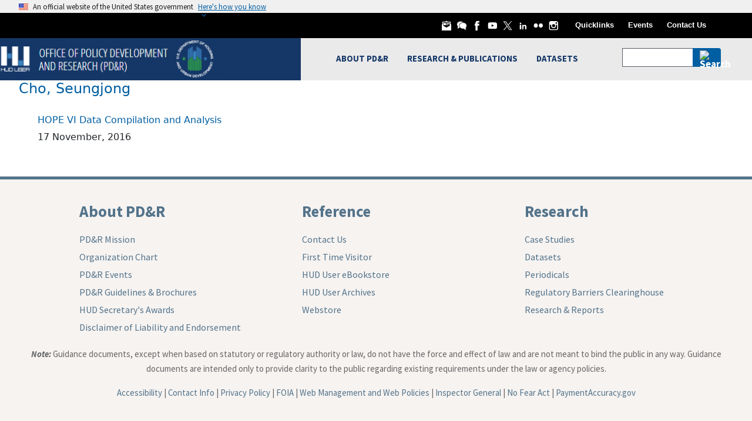

--- FILE ---
content_type: text/html; charset=UTF-8
request_url: https://www.huduser.gov/PORTAL/taxonomy/term/3409
body_size: 110657
content:
<!DOCTYPE html>
<html lang="en" dir="ltr">
<head>
  <meta charset="utf-8" />
<script async src="https://www.googletagmanager.com/gtag/js?id=G-YD74G0644V"></script>
<script>window.dataLayer = window.dataLayer || [];function gtag(){dataLayer.push(arguments)};gtag("js", new Date());gtag("set", "developer_id.dMDhkMT", true);gtag("config", "G-YD74G0644V", {"groups":"default","page_placeholder":"PLACEHOLDER_page_location"});</script>
<meta name="Generator" content="Drupal 11 (https://www.drupal.org)" />
<meta name="MobileOptimized" content="width" />
<meta name="HandheldFriendly" content="true" />
<meta name="viewport" content="width=device-width, initial-scale=1.0" />
<link rel="alternate" type="application/rss+xml" title="Cho, Seungjong" href="https://www.huduser.gov/PORTAL/taxonomy/term/3409/feed" />

  <title>Cho, Seungjong | HUD USER</title>
  <link rel="stylesheet" media="all" href="/PORTAL/core/modules/system/css/components/align.module.css?t7rb1u" />
<link rel="stylesheet" media="all" href="/PORTAL/core/modules/system/css/components/container-inline.module.css?t7rb1u" />
<link rel="stylesheet" media="all" href="/PORTAL/core/modules/system/css/components/clearfix.module.css?t7rb1u" />
<link rel="stylesheet" media="all" href="/PORTAL/core/modules/system/css/components/hidden.module.css?t7rb1u" />
<link rel="stylesheet" media="all" href="/PORTAL/core/modules/system/css/components/item-list.module.css?t7rb1u" />
<link rel="stylesheet" media="all" href="/PORTAL/core/modules/system/css/components/js.module.css?t7rb1u" />
<link rel="stylesheet" media="all" href="/PORTAL/core/modules/system/css/components/position-container.module.css?t7rb1u" />
<link rel="stylesheet" media="all" href="/PORTAL/core/modules/system/css/components/reset-appearance.module.css?t7rb1u" />
<link rel="stylesheet" media="all" href="/PORTAL/core/modules/views/css/views.module.css?t7rb1u" />
<link rel="stylesheet" media="all" href="/PORTAL/themes/contrib/uswds_base_subtheme_bootstrap/assets/uswds/css/uswds.min.css?t7rb1u" />
<link rel="stylesheet" media="all" href="/PORTAL/themes/contrib/uswds_base_subtheme_bootstrap/assets/bootstrap/css/bootstrap.min.css?t7rb1u" />
<link rel="stylesheet" media="all" href="/PORTAL/themes/contrib/uswds_base_subtheme_bootstrap/assets/huduser/css/datasets.css?t7rb1u" />
<link rel="stylesheet" media="all" href="/PORTAL/themes/contrib/uswds_base_subtheme_bootstrap/assets/huduser/css/global.css?t7rb1u" />
<link rel="stylesheet" media="all" href="/PORTAL/themes/contrib/uswds_base_subtheme_bootstrap/assets/huduser/css/officeofinnovation.css?t7rb1u" />
<link rel="stylesheet" media="all" href="/PORTAL/themes/contrib/uswds_base_subtheme_bootstrap/assets/huduser/css/casestudy.css?t7rb1u" />
<link rel="stylesheet" media="all" href="/PORTAL/themes/contrib/uswds_base_subtheme_bootstrap/assets/huduser/css/ipi.css?t7rb1u" />
<link rel="stylesheet" media="all" href="/PORTAL/themes/contrib/uswds_base_subtheme_bootstrap/assets/huduser/css/awards.css?t7rb1u" />
<link rel="stylesheet" media="all" href="/PORTAL/themes/contrib/uswds_base_subtheme_bootstrap/assets/huduser/css/innovation.css?t7rb1u" />

    
    
  	<script type="text/javascript" async src="https://dap.digitalgov.gov/Universal-Federated-Analytics-Min.js?agency=HUD" id="_fed_an_ua_tag"></script>
    
</head>
<body>

<a href="#main-content" class="usa-sr-only focusable">
  Skip to main content
</a>
<script type="application/json" data-drupal-selector="drupal-settings-json">{"path":{"baseUrl":"\/PORTAL\/","pathPrefix":"","currentPath":"taxonomy\/term\/3409","currentPathIsAdmin":false,"isFront":false,"currentLanguage":"en","currentQuery":{"q":"taxonomy\/term\/3409"}},"pluralDelimiter":"\u0003","suppressDeprecationErrors":true,"google_analytics":{"account":"G-YD74G0644V","trackOutbound":true,"trackMailto":true,"trackTel":true,"trackDownload":true,"trackDownloadExtensions":"7z|aac|arc|arj|asf|asx|avi|bin|csv|doc(x|m)?|dot(x|m)?|exe|flv|gif|gz|gzip|hqx|jar|jpe?g|js|mp(2|3|4|e?g)|mov(ie)?|msi|msp|pdf|phps|png|ppt(x|m)?|pot(x|m)?|pps(x|m)?|ppam|sld(x|m)?|thmx|qtm?|ra(m|r)?|sea|sit|tar|tgz|torrent|txt|wav|wma|wmv|wpd|xls(x|m|b)?|xlt(x|m)|xlam|xml|z|zip"},"miniorange_2fa":{"kba_answer_length":3},"user":{"uid":0,"permissionsHash":"0c18014f32c8129683c9b0dc6c18d35f33d8034014e29767580cdfb3ca5352f9"}}</script>
<script src="/PORTAL/core/assets/vendor/jquery/jquery.min.js?v=4.0.0-rc.1"></script>
<script src="/PORTAL/core/misc/drupalSettingsLoader.js?v=11.2.8"></script>
<script src="/PORTAL/core/misc/drupal.js?v=11.2.8"></script>
<script src="/PORTAL/core/misc/drupal.init.js?v=11.2.8"></script>
<script src="/PORTAL/modules/contrib/google_analytics/js/google_analytics.js?v=11.2.8"></script>
<script src="/PORTAL/core/misc/debounce.js?v=11.2.8"></script>
<script src="/PORTAL/core/misc/announce.js?v=11.2.8"></script>
<script src="/PORTAL/core/misc/message.js?v=11.2.8"></script>
<script src="/PORTAL/modules/contrib/miniorange_2fa/includes/js/mo_kba_validation.js?v=11.2.8"></script>
<script src="/PORTAL/themes/contrib/uswds_base_subtheme_bootstrap/assets/jquery/jquery-3.6.1.min.js?v=11.2.8"></script>
<script src="/PORTAL/themes/contrib/uswds_base_subtheme_bootstrap/assets/uswds/js/uswds-init.min.js?v=11.2.8"></script>
<script src="/PORTAL/themes/contrib/uswds_base_subtheme_bootstrap/assets/uswds/js/uswds.min.js?v=11.2.8"></script>
<script src="/PORTAL/themes/contrib/uswds_base_subtheme_bootstrap/assets/bootstrap/js/bootstrap.min.js?v=11.2.8"></script>
<script src="/PORTAL/themes/contrib/uswds_base_subtheme_bootstrap/assets/bootstrap/js/bootstrap.bundle.min.js?v=11.2.8"></script>
<script src="/PORTAL/themes/contrib/uswds_base_subtheme_bootstrap/assets/jquery/jquery.stickytabs.js?v=11.2.8"></script>
<script src="/PORTAL/themes/contrib/uswds_base_subtheme_bootstrap/assets/jquery/disclaimer.js?v=11.2.8"></script>


  <div class="dialog-off-canvas-main-canvas" data-off-canvas-main-canvas>
      	<section class="usa-banner">
	  
<div class="usa-banner">
  <div class="usa-accordion">
    <header class="usa-banner__header">
      <div class="usa-banner__inner">
        <div class="grid-col-auto">
          <img class="usa-banner__header-flag" aria-hidden="true" src="/PORTAL/themes/contrib/uswds_base_subtheme_bootstrap/assets/uswds/img/us_flag_small.png" alt="">
        </div>
        <div class="grid-col-fill tablet:grid-col-auto" aria-hidden="true">
          <p class="usa-banner__header-text">An official website of the United States government</p>
          <p class="usa-banner__header-action" aria-hidden="true">Here's how you know</p>
        </div>
        <button type="button" class="usa-accordion__button usa-banner__button" aria-expanded="false" aria-controls="gov-banner">
          <span class="usa-banner__button-text">Here's how you know</span>
        </button>
      </div>
    </header>
    <div class="usa-banner__content usa-accordion__content" id="gov-banner" hidden="">
      <div class="grid-row grid-gap-lg">
        <div class="usa-banner__guidance tablet:grid-col-6">
          <img class="usa-banner__icon usa-media-block__img" src="/PORTAL/themes/contrib/uswds_base_subtheme_bootstrap/assets/uswds/img/icon-dot-gov.svg" alt="Dot gov">
          <div class="usa-media-block__body">
            <p>
              <strong>Official websites use .gov</strong>
              <br>
              A <strong>.gov</strong> website belongs to an official government organization in the United States.
            </p>
          </div>
        </div>
        <div class="usa-banner__guidance tablet:grid-col-6">
          <img class="usa-banner__icon usa-media-block__img" src="/PORTAL/themes/contrib/uswds_base_subtheme_bootstrap/assets/uswds/img/icon-https.svg" alt="Https">
          <div class="usa-media-block__body">
            <p>
              <strong>Secure .gov websites use HTTPS</strong>
              <br>
              A <strong>lock</strong> (   <span class="icon-lock">
    <svg xmlns="http://www.w3.org/2000/svg" width="52" height="64" viewBox="0 0 52 64" class="usa-banner__lock-image" role="img" aria-labelledby="banner-lock-description" focusable="false">
      <title id="banner-lock-title">Lock</title>
      <desc id="banner-lock-description">Locked padlock</desc>
      <path fill="#000000" fill-rule="evenodd" d="M26 0c10.493 0 19 8.507 19 19v9h3a4 4 0 0 1 4 4v28a4 4 0 0 1-4 4H4a4 4 0 0 1-4-4V32a4 4 0 0 1 4-4h3v-9C7 8.507 15.507 0 26 0zm0 8c-5.979 0-10.843 4.77-10.996 10.712L15 19v9h22v-9c0-6.075-4.925-11-11-11z"/>
    </svg>
  </span>
 ) or <strong>https://</strong> means you’ve safely connected to the .gov website. Share sensitive information only on official, secure websites.
            </p>
          </div>
        </div>
      </div>
    </div>
  </div>
</div>

	</section>
  
<div class="usa-overlay"></div>

  <header class="usa-header usa-header--basic usa-header--basic-megamenu" id="header" role="banner">

      <div class="usa-banner-inner">
        <div>
    <div id="block-darkheadersecondarymenu" class="block block-block-content block-block-content122de82b-9a54-464a-80eb-ee312cf28dbd">
  
    
      

            <div class="field field--name-body field--type-text-with-summary field--label-hidden field__item"><header role="banner" id="huduser-header" class="well visible-md-block visible-sm-block visible-lg-block">
    <link href="https://fonts.googleapis.com/css?family=Open+Sans|Open+Sans+Condensed:300,700" rel="stylesheet">
    <div class="container-fluid" id="dark-black-header">
        <!-- Including Custom Black Header File -->
        <div class="row">
            <div class="d-none d-sm-block col-sm-12 offset-md-2 offset-lg-4 col-lg-8 col-md-10 ">
                <div class="float-end">
                    <a class="img-padding" href="/portal/subscribe/subscribe.html"><img
                            src="/portal/sites/default/files/images/header-white-email-v2.png" alt="HUD User Email Icon"
                            title="HUD User Email Subscription" width="18"> </a>
                    <a class="img-padding" href="/forums"><img
                            src="/portal/sites/default/files/images/header-white-forums-v2.png"
                            alt="HUD User Forums Icon" title="HUD User Forums" width="18"> </a>
                    <a class="img-padding" href="https://www.facebook.com/HUD-User-183685747712/"><img
                            src="/portal/sites/default/files/images/header-white-facebook-v2.png"
                            alt="HUD User Facebook Icon" title="HUD User Facebook" width="18"> </a>
                    <a class="img-padding" href="https://www.youtube.com/user/HUDchannel"><img
                            src="/portal/sites/default/files/images/header-white-youtube-v2.png" alt="HUD Youtube Icon"
                            title="HUD Youtube" width="18"> </a>
                    <a class="img-padding" href="https://x.com/HUDUSERNEWS"><img
                            src="/portal/sites/default/files/images2/header-white-twitter-v2.png" alt="HUD User X Icon"
                            title="HUD User X" width="18"> </a>
                    <a class="img-padding" href="https://www.linkedin.com/company/huduser"><img
                            src="/portal/sites/default/files/images/footer-social-icons-linkedin-white-sqr.png"
                            alt="HUD User Linkedin Icon" title="HUD User LinkedIn" width="18"> </a>
                    <a class="img-padding" href="https://www.flickr.com/photos/hudopa/"><img
                            src="/portal/sites/default/files/images/header-white-flickr-v2.png" alt="HUD Flicker Icon"
                            title="HUD Flicker" width="18"> </a>
                    <a class="img-padding" href="https://instagram.com/hudgov"><img
                            src="/portal/sites/default/files/images/header-white-instagram-v2.png"
                            alt="HUD Instagram Icon" title="HUD Instagram" width="18"> </a>
                    <a class="link-padding d-none d-md-inline-block" href="/portal/quicklinks.html">Quicklinks</a>
                    <a class="link-padding d-none d-md-inline-block" href="/portal/about/events.html">Events</a>
                    <a class="link-padding d-none d-md-inline-block" href="/portal/pdrconta.html">Contact Us</a>
                    <div class="d-inline" style="margin-left:50px;">&nbsp;</div>

                </div>
            </div>
        </div>
        <!-- End of Custom Black Header File -->
    </div>

    


</header>
<style>
    #block-sharethis .st_sharethis_large {
        display: none;
    }

    #block-sharethis .st_sharethis_large:first-child {
        display: block;
    }

    #block-sharethis {
        top: -38px;
        right: 30px;
        float: right;
        position: relative;
    }

    @media (max-width: 580px) {
        #block-sharethis {
            display: none;
        }
    }
</style></div>
      
  </div>

  </div>

    </div>
  
    <div class="usa-nav-container">
    
    <div class="region region-header usa-navbar">
    <div class="usa-logo site-logo" id="logo">

  <em class="usa-logo__text">
      <a class="logo-img" href="/portal/" accesskey="1" title="Home" aria-label="Home">
      <img src="/portal/sites/default/files/HUDUser-HUGOV-Logo_1.png" alt="Home" />
    </a>
  
        <a href="/portal/" accesskey="2" title="Home" aria-label="Home">
        HUD USER
      </a>
  
    </em>

</div>
<button class="usa-menu-btn" type="button">Menu</button>

</div>


    <nav class="usa-nav" role="navigation">
      
        <button class="usa-nav__close">
          <img src="/PORTAL/themes/contrib/uswds_base_subtheme_bootstrap/assets/uswds/img/usa-icons/close.svg" alt="close"/>
        </button>

        
        
                        
        
        
  
  
          <ul class="usa-nav__primary usa-accordion hide_on_desktop">
    
                        
                    
      
              <li class="usa-nav__primary-item">
      
              <button type="button" class="usa-accordion__button usa-nav__link " aria-expanded="false" aria-controls="extended-mega-nav-section-m1">
          <span>ABOUT PD&amp;R</span>
        </button>
      
                
        
        
  
  
          <div id="extended-mega-nav-section-m1" class="usa-nav__submenu usa-megamenu" hidden="">

              <div class="grid-row grid-gap-4">
          <div class="desktop:grid-col-3">
            <div class="usa-nav__submenu-item">
              <h3><a href="/portal/about/pdrabout.html" class="link" data-drupal-link-system-path="node/10730">ABOUT PD&amp;R</a></h3>
            </div>
          </div>
        </div>
      
      <div class="grid-row grid-gap-4">
    
                        
                    
      
              <div class="desktop:grid-col-3">

              
      
                        <div class="usa-nav__submenu-item">
        
        
                        <a href="/portal/about/mission_and_background.html" class="link" data-drupal-link-system-path="node/10707">          <span>PD&amp;R Mission</span>
        </a>
                  </div>
              
              </div>
      
                        
                    
      
              <div class="desktop:grid-col-3">

              
      
                        <div class="usa-nav__submenu-item">
        
        
                        <a href="/portal/ota/funding-opportunities.html" class="link" data-drupal-link-system-path="node/11415">          <span>Funding Opportunities</span>
        </a>
                  </div>
              
              </div>
      
                        
                    
      
              <div class="desktop:grid-col-3">

              
      
                        <div class="usa-nav__submenu-item">
        
        
                        <a href="/portal/about/biennial.html" class="link" data-drupal-link-system-path="node/10709">          <span>Biennial Reports</span>
        </a>
                  </div>
              
              </div>
      
                        
                    
      
              <div class="desktop:grid-col-3">

              
      
                        <div class="usa-nav__submenu-item">
        
        
                        <a href="/portal/about/pdrdvsn_desc.html" class="link" data-drupal-link-system-path="node/10739">          <span>Office/Division Descriptions</span>
        </a>
                  </div>
              
              </div>
      
                        
                    
      
              <div class="desktop:grid-col-3">

              
      
                        <div class="usa-nav__submenu-item">
        
        
                        <a href="/portal/about/org_charts.html" class="link" data-drupal-link-system-path="node/10738">          <span>Organizational Chart</span>
        </a>
                  </div>
              
              </div>
      
                        
                    
      
              <div class="desktop:grid-col-3">

              
      
                        <div class="usa-nav__submenu-item">
        
        
                        <a href="/portal/about/field-economist-orgchart.html" class="link" data-drupal-link-system-path="node/10737">          <span>Field Economist Organizational Chart</span>
        </a>
                  </div>
              
              </div>
      
                        
                    
      
              <div class="desktop:grid-col-3">

              
      
                        <div class="usa-nav__submenu-item">
        
        
                        <a href="/portal/about/guidelines_and_brochures.html" class="link" data-drupal-link-system-path="node/10710">          <span>Brochures and Guides</span>
        </a>
                  </div>
              
              </div>
      
                        
                    
      
              <div class="desktop:grid-col-3">

              
      
                        <div class="usa-nav__submenu-item">
        
        
                        <a href="/portal/about/events.html" class="link" data-drupal-link-system-path="node/10715">          <span>Events</span>
        </a>
                  </div>
              
              </div>
      
                        
                    
      
              <div class="desktop:grid-col-3">

              
      
                        <div class="usa-nav__submenu-item">
        
        
                        <a href="https://www.usajobs.gov/Search/Results?a=HURR&amp;p=1" title="" class="link">          <span>PD&amp;R Jobs</span>
        </a>
                  </div>
              
              </div>
      
                        
                    
      
              <div class="desktop:grid-col-3">

              
      
                        <div class="usa-nav__submenu-item">
        
        
                        <a href="/portal/ihs.html" class="link" data-drupal-link-system-path="node/10858">          <span>Innovative Housing Showcase</span>
        </a>
                  </div>
              
              </div>
      
                        
                    
      
              <div class="desktop:grid-col-3">

              
      
                        <div class="usa-nav__submenu-item">
        
        
                        <a href="/portal/eviction-protection-grant.html" class="link" data-drupal-link-system-path="node/10065">          <span>Eviction Protection Grant Program</span>
        </a>
                  </div>
              
              </div>
      
                        
                    
      
              <div class="desktop:grid-col-3">

              
      
                        <div class="usa-nav__submenu-item">
        
        
                        <a href="/portal/challenge/home.html" class="link" data-drupal-link-system-path="node/8064">          <span>IAH Student Design and Planning Competition</span>
        </a>
                  </div>
              
              </div>
      
                        
                    
      
              <div class="desktop:grid-col-3">

              
      
                        <div class="usa-nav__submenu-item">
        
        
                        <a href="/portal/ipad/home.html" class="link" data-drupal-link-system-path="node/6494">          <span>International and Philanthropic Affairs Division</span>
        </a>
                  </div>
              
              </div>
      
                        
                    
      
              <div class="desktop:grid-col-3">

              
      
                        <div class="usa-nav__submenu-item">
        
        
                        <a href="/portal/ota/homepage.html" class="link" data-drupal-link-system-path="node/10625">          <span>Office of Technical Assistance</span>
        </a>
                  </div>
              
              </div>
      
                        
                    
      
              <div class="desktop:grid-col-3">

              
      
                        <div class="usa-nav__submenu-item">
        
        
                        <a href="/portal/ocdo/homepage.html" class="link" data-drupal-link-system-path="node/11115">          <span>Office of the Chief Data Officer</span>
        </a>
                  </div>
              
              </div>
      
                        
                    
      
              <div class="desktop:grid-col-3">

              
      
                        <div class="usa-nav__submenu-item">
        
        
                        <a href="/portal/about/secaward.html" class="link" data-drupal-link-system-path="node/10714">          <span>HUD Secretary&#039;s Awards</span>
        </a>
                  </div>
              
              </div>
      
                        
                    
      
              <div class="desktop:grid-col-3">

              
      
                        <div class="usa-nav__submenu-item">
        
        
                        <a href="/portal/history-of-hud.html" class="link" data-drupal-link-system-path="node/10712">          <span>HUD History</span>
        </a>
                  </div>
              
              </div>
      
                        
                    
      
              <div class="desktop:grid-col-3">

              
      
                        <div class="usa-nav__submenu-item">
        
        
                        <a href="/portal/about/evaluation-policy.html" class="link" data-drupal-link-system-path="node/10711">          <span>HUD Evaluation Policy Statement</span>
        </a>
                  </div>
              
              </div>
      
                        
                    
      
              <div class="desktop:grid-col-3">

              
      
                        <div class="usa-nav__submenu-item">
        
        
                        <a href="/portal/publications/programs-of-hud.html" class="link" data-drupal-link-system-path="node/11253">          <span>Programs of HUD</span>
        </a>
                  </div>
              
              </div>
      
    
          </div>
      </div>
    
  

      
              </li>
      
                        
                    
      
              <li class="usa-nav__primary-item">
      
              <button type="button" class="usa-accordion__button usa-nav__link " aria-expanded="false" aria-controls="extended-mega-nav-section-m2">
          <span>RESEARCH &amp; PUBLICATIONS</span>
        </button>
      
                
        
        
  
  
          <div id="extended-mega-nav-section-m2" class="usa-nav__submenu usa-megamenu" hidden="">

              <div class="grid-row grid-gap-4">
          <div class="desktop:grid-col-3">
            <div class="usa-nav__submenu-item">
              <h3><a href="/portal/publications/pdrpubli.html" class="link" data-drupal-link-system-path="node/9710">RESEARCH &amp; PUBLICATIONS</a></h3>
            </div>
          </div>
        </div>
      
      <div class="grid-row grid-gap-4">
    
                        
                    
      
              <div class="desktop:grid-col-3">

              
      
                        <div class="usa-nav__submenu-item">
        
        
                        <a href="/portal/publications/pdrpubli.html" title="" class="link" data-drupal-link-system-path="node/9710">          <span>Reports and Publications</span>
        </a>
                  </div>
              
              </div>
      
                        
                    
      
              <div class="desktop:grid-col-3">

              
      
                        <div class="usa-nav__submenu-item">
        
        
                        <a href="/portal/about/pdr_learningagenda.html" title="Learning Agenda &amp; Research Roadmap" class="link" data-drupal-link-system-path="node/11360">          <span>Evidence Building</span>
        </a>
                  </div>
              
              </div>
      
                        
                    
      
              <div class="desktop:grid-col-3">

              
      
                        <div class="usa-nav__submenu-item">
        
        
                        <a href="/portal/ongoing/homepage.html" class="link" data-drupal-link-system-path="node/10035">          <span>Ongoing Research Activities</span>
        </a>
                  </div>
              
              </div>
      
                        
                    
      
              <div class="desktop:grid-col-3">

              
      
                        <div class="usa-nav__submenu-item">
        
        
                        <a href="/portal/msi/centers-of-excellence.html" class="link" data-drupal-link-system-path="node/10923">          <span>Research Centers of Excellence</span>
        </a>
                  </div>
              
              </div>
      
                        
                    
      
              <div class="desktop:grid-col-3">

              
      
                        <div class="usa-nav__submenu-item">
        
        
                        <a href="/portal/rp/home.html" class="link" data-drupal-link-system-path="node/8114">          <span>Research Partnerships</span>
        </a>
                  </div>
              
              </div>
      
                        
                    
      
              <div class="desktop:grid-col-3">

              
      
                        <div class="usa-nav__submenu-item">
        
        
                        <a href="/portal/publications/pdr_studies.html" class="link" data-drupal-link-system-path="node/10076">          <span>PD&amp;R Studies</span>
        </a>
                  </div>
              
              </div>
      
                        
                    
      
              <div class="desktop:grid-col-3">

              
      
                        <div class="usa-nav__submenu-item">
        
        
                        <a href="/portal/other-pdr-projects.html" class="link" data-drupal-link-system-path="node/11056">          <span>Other PD&amp;R Projects</span>
        </a>
                  </div>
              
              </div>
      
                        
                    
      
              <div class="desktop:grid-col-3">

              
      
                        <div class="usa-nav__submenu-item">
        
        
                        <a href="/portal/ushmc/home.html" title="U.S. Housing Market Conditions" class="link" data-drupal-link-system-path="node/10151">          <span>U.S. Housing Market Conditions</span>
        </a>
                  </div>
              
              </div>
      
                        
                    
      
              <div class="desktop:grid-col-3">

                  <div class="usa-nav__submenu-item">
                        <a href="/portal/periodicals/pdrperio.html" class="link" data-drupal-link-system-path="node/6693">              <span class="usa-nav__submenu-heading">Periodicals</span>
            </a>
          </div>
              
      
                
        
        
  
  
          <ul id="basic-nav-section-9" class="usa-nav__submenu-list">

          
                        
                    
      
              <li class="usa-nav__submenu-item">
      
      
              
        
                        <a href="/portal/periodicals/cityscape.html" title="Cityscape" class="link" data-drupal-link-system-path="node/10876">          <span>Cityscape</span>
        </a>
              
              </li>
      
                        
                    
      
              <li class="usa-nav__submenu-item">
      
      
              
        
                        <a href="/portal/evidence.html" title="Evidence Matters" class="link" data-drupal-link-system-path="node/6407">          <span>Evidence Matters</span>
        </a>
              
              </li>
      
                        
                    
      
              <li class="usa-nav__submenu-item">
      
      
              
        
                        <a href="/portal/pdredge/pdr_edge_home.html" class="link" data-drupal-link-system-path="node/10838">          <span>PD&amp;R Edge</span>
        </a>
              
              </li>
      
                        
                    
      
              <li class="usa-nav__submenu-item">
      
      
              
        
                        <a href="/portal/periodicals/pastperio.html" title="" class="link" data-drupal-link-system-path="node/9453">          <span>Past Periodicals</span>
        </a>
              
              </li>
      
    
          </ul>
    
  

      
              </div>
      
                        
                    
      
              <div class="desktop:grid-col-3">

              
      
                        <div class="usa-nav__submenu-item">
        
        
                        <a href="/portal/casestudies/home.html" class="link" data-drupal-link-system-path="node/6445">          <span>Case Studies</span>
        </a>
                  </div>
              
              </div>
      
                        
                    
      
              <div class="desktop:grid-col-3">

              
      
                        <div class="usa-nav__submenu-item">
        
        
                        <a href="/portal/publications/pdrpubli/20thCentury.html" class="link" data-drupal-link-system-path="node/9719">          <span>Historical Reports</span>
        </a>
                  </div>
              
              </div>
      
                        
                    
      
              <div class="desktop:grid-col-3">

              
      
                        <div class="usa-nav__submenu-item">
        
        
                        <a href="/portal/publications/mdrt_reports.html" class="link" data-drupal-link-system-path="node/10485">          <span>Multidisciplinary Research Team</span>
        </a>
                  </div>
              
              </div>
      
                        
                    
      
              <div class="desktop:grid-col-3">

              
      
                        <div class="usa-nav__submenu-item">
        
        
                        <a href="https://www.huduser.gov/webstore/" class="link">          <span>Webstore</span>
        </a>
                  </div>
              
              </div>
      
                        
                    
      
              <div class="desktop:grid-col-3">

              
      
                        <div class="usa-nav__submenu-item">
        
        
                        <a href="/portal/eBookStore.html" title="" class="link" data-drupal-link-system-path="node/10095">          <span>eBookstore</span>
        </a>
                  </div>
              
              </div>
      
                        
                    
      
              <div class="desktop:grid-col-3">

              
      
                        <div class="usa-nav__submenu-item">
        
        
                        <a href="/portal/rbc/home.html" class="link" data-drupal-link-system-path="node/8956">          <span>Regulatory Barriers Clearinghouse</span>
        </a>
                  </div>
              
              </div>
      
                        
                    
      
              <div class="desktop:grid-col-3">

              
      
                        <div class="usa-nav__submenu-item">
        
        
                        <a href="/portal/publications/workpapr.html" class="link" data-drupal-link-system-path="node/11177">          <span>Staff Working Papers</span>
        </a>
                  </div>
              
              </div>
      
    
          </div>
      </div>
    
  

      
              </li>
      
                        
                    
      
              <li class="usa-nav__primary-item">
      
              <button type="button" class="usa-accordion__button usa-nav__link " aria-expanded="false" aria-controls="extended-mega-nav-section-m3">
          <span>DATASETS</span>
        </button>
      
                
        
        
  
  
          <div id="extended-mega-nav-section-m3" class="usa-nav__submenu usa-megamenu" hidden="">

              <div class="grid-row grid-gap-4">
          <div class="desktop:grid-col-3">
            <div class="usa-nav__submenu-item">
              <h3><a href="/portal/pdrdatas_landing.html" class="link" data-drupal-link-system-path="node/6644">DATASETS</a></h3>
            </div>
          </div>
        </div>
      
      <div class="grid-row grid-gap-4">
    
                        
                    
      
              <div class="desktop:grid-col-3">

              
      
                        <div class="usa-nav__submenu-item">
        
        
                        <a href="/portal/datasets/acs-hud-data-linkage.html" class="link" data-drupal-link-system-path="node/8314">          <span>ACS-HUD Data Linkage</span>
        </a>
                  </div>
              
              </div>
      
                        
                    
      
              <div class="desktop:grid-col-3">

              
      
                        <div class="usa-nav__submenu-item">
        
        
                        <a href="/portal/datasets/ahs.html" title="American Housing Survey" class="link" data-drupal-link-system-path="node/5622">          <span>American Housing Survey</span>
        </a>
                  </div>
              
              </div>
      
                        
                    
      
              <div class="desktop:grid-col-3">

              
      
                        <div class="usa-nav__submenu-item">
        
        
                        <a href="/portal/research/pdr_data-license.html" class="link" data-drupal-link-system-path="node/10038">          <span>Data License for Access to Restricted Data</span>
        </a>
                  </div>
              
              </div>
      
                        
                    
      
              <div class="desktop:grid-col-3">

              
      
                        <div class="usa-nav__submenu-item">
        
        
                        <a href="/portal/datasets/fmr.html" class="link" data-drupal-link-system-path="node/6648">          <span>Fair Market Rents</span>
        </a>
                  </div>
              
              </div>
      
                        
                    
      
              <div class="desktop:grid-col-3">

              
      
                        <div class="usa-nav__submenu-item">
        
        
                        <a href="https://hudgis-hud.opendata.arcgis.com/" title="" class="link">          <span>Geospatial Data Resources</span>
        </a>
                  </div>
              
              </div>
      
                        
                    
      
              <div class="desktop:grid-col-3">

              
      
                        <div class="usa-nav__submenu-item">
        
        
                        <a href="/portal/datasets/il.html" class="link" data-drupal-link-system-path="node/6603">          <span>Income Limits</span>
        </a>
                  </div>
              
              </div>
      
                        
                    
      
              <div class="desktop:grid-col-3">

              
      
                        <div class="usa-nav__submenu-item">
        
        
                        <a href="/portal/datasets/50per.html" class="link" data-drupal-link-system-path="node/6633">          <span>50th Percentile Rent Estimates</span>
        </a>
                  </div>
              
              </div>
      
                        
                    
      
              <div class="desktop:grid-col-3">

              
      
                        <div class="usa-nav__submenu-item">
        
        
                        <a href="/portal/datasets/cp.html" class="link" data-drupal-link-system-path="node/6536">          <span>Consolidated Planning/CHAS Data</span>
        </a>
                  </div>
              
              </div>
      
                        
                    
      
              <div class="desktop:grid-col-3">

              
      
                        <div class="usa-nav__submenu-item">
        
        
                        <a href="/portal/datasets/update-schedule.html" class="link" data-drupal-link-system-path="node/6645">          <span>Dataset Update Schedule</span>
        </a>
                  </div>
              
              </div>
      
                        
                    
      
              <div class="desktop:grid-col-3">

              
      
                        <div class="usa-nav__submenu-item">
        
        
                        <a href="/portal/datasets/lihtc.html" class="link" data-drupal-link-system-path="node/9080">          <span>Low-Income Housing Tax Credit</span>
        </a>
                  </div>
              
              </div>
      
                        
                    
      
              <div class="desktop:grid-col-3">

              
      
                        <div class="usa-nav__submenu-item">
        
        
                        <a href="/portal/datasets/nchs-hud-data-linkage.html" class="link" data-drupal-link-system-path="node/6599">          <span>NCHS - HUD Data Linkage</span>
        </a>
                  </div>
              
              </div>
      
                        
                    
      
              <div class="desktop:grid-col-3">

              
      
                        <div class="usa-nav__submenu-item">
        
        
                        <a href="/portal/datasets/assthsg.html" class="link" data-drupal-link-system-path="node/6605">          <span>Picture of Subsidized Households</span>
        </a>
                  </div>
              
              </div>
      
                        
                    
      
              <div class="desktop:grid-col-3">

              
      
                        <div class="usa-nav__submenu-item">
        
        
                        <a href="/portal/pumd/index.html" class="link" data-drupal-link-system-path="node/6563">          <span>Public Use Microdata Sample</span>
        </a>
                  </div>
              
              </div>
      
                        
                    
      
              <div class="desktop:grid-col-3">

              
      
                        <div class="usa-nav__submenu-item">
        
        
                        <a href="/portal/datasets/qct.html" class="link" data-drupal-link-system-path="node/6622">          <span>Qualified Census Tracts and Difficult Development Areas</span>
        </a>
                  </div>
              
              </div>
      
                        
                    
      
              <div class="desktop:grid-col-3">

              
      
                        <div class="usa-nav__submenu-item">
        
        
                        <a href="/portal/datasets/spectabs.html" class="link" data-drupal-link-system-path="node/6567">          <span>Special Tabulations of Households</span>
        </a>
                  </div>
              
              </div>
      
                        
                    
      
              <div class="desktop:grid-col-3">

              
      
                        <div class="usa-nav__submenu-item">
        
        
                        <a href="/portal/datasets/socds.html" class="link" data-drupal-link-system-path="node/6601">          <span>State of the Cities Data Systems (SOCDS)</span>
        </a>
                  </div>
              
              </div>
      
                        
                    
      
              <div class="desktop:grid-col-3">

              
      
                        <div class="usa-nav__submenu-item">
        
        
                        <a href="/portal/datasets/cinch.html" class="link" data-drupal-link-system-path="node/6604">          <span>Components of Inventory Change (CINCH)</span>
        </a>
                  </div>
              
              </div>
      
                        
                    
      
              <div class="desktop:grid-col-3">

              
      
                        <div class="usa-nav__submenu-item">
        
        
                        <a href="/portal/datasets/usps.html" class="link" data-drupal-link-system-path="node/6568">          <span>USPS Vacancy Data</span>
        </a>
                  </div>
              
              </div>
      
                        
                    
      
              <div class="desktop:grid-col-3">

              
      
                        <div class="usa-nav__submenu-item">
        
        
                        <a href="/portal/datasets/usps_crosswalk.html" class="link" data-drupal-link-system-path="node/6572">          <span>USPS Zip Code Crosswalk Files</span>
        </a>
                  </div>
              
              </div>
      
                        
                    
      
              <div class="desktop:grid-col-3">

                  <div class="usa-nav__submenu-item">
                        <a href="/portal/mapping-applications.html" class="link" data-drupal-link-system-path="node/8011">              <span class="usa-nav__submenu-heading">Mapping Applications</span>
            </a>
          </div>
              
      
                
        
        
  
  
          <ul id="basic-nav-section-20" class="usa-nav__submenu-list">

          
                        
                    
      
              <li class="usa-nav__submenu-item">
      
      
              
        
                        <a href="/portal/maps/CN/home.html" class="link" data-drupal-link-system-path="node/6395">          <span>Choice Neighborhoods</span>
        </a>
              
              </li>
      
                        
                    
      
              <li class="usa-nav__submenu-item">
      
      
              
        
                        <a href="https://www.huduser.gov/apps/public/usps/ncwm-login" class="link">          <span>Neighborhood Change Web Map</span>
        </a>
              
              </li>
      
                        
                    
      
              <li class="usa-nav__submenu-item">
      
      
              
        
                        <a href="/portal/sadda/sadda_qct.html" class="link" data-drupal-link-system-path="node/10476">          <span>Small DDAs and QCT</span>
        </a>
              
              </li>
      
    
          </ul>
    
  

      
              </div>
      
    
          </div>
      </div>
    
  

      
              </li>
      
                        
                    
      
              <li class="usa-nav__primary-item">
      
              <button type="button" class="usa-accordion__button usa-nav__link " aria-expanded="false" aria-controls="extended-mega-nav-section-m4">
          <span>QUICK LINKS</span>
        </button>
      
                
        
        
  
  
          <div id="extended-mega-nav-section-m4" class="usa-nav__submenu usa-megamenu" hidden="">

              <div class="grid-row grid-gap-4">
          <div class="desktop:grid-col-3">
            <div class="usa-nav__submenu-item">
              <h3><a href="/portal/quicklinks.html" class="link" data-drupal-link-system-path="node/10291">QUICK LINKS</a></h3>
            </div>
          </div>
        </div>
      
      <div class="grid-row grid-gap-4">
    
                        
                    
      
              <div class="desktop:grid-col-3">

              
      
                        <div class="usa-nav__submenu-item">
        
        
                        <a href="http://archives.huduser.gov/" title="" class="link">          <span>Archives</span>
        </a>
                  </div>
              
              </div>
      
                        
                    
      
              <div class="desktop:grid-col-3">

              
      
                        <div class="usa-nav__submenu-item">
        
        
                        <a href="/portal/connect-home.html" class="link" data-drupal-link-system-path="node/6780">          <span>ConnectHome</span>
        </a>
                  </div>
              
              </div>
      
                        
                    
      
              <div class="desktop:grid-col-3">

              
      
                        <div class="usa-nav__submenu-item">
        
        
                        <a href="/portal/sandy.html" title="Natural and Man-made Hazards" class="link" data-drupal-link-system-path="node/3185">          <span>Disaster Recovery</span>
        </a>
                  </div>
              
              </div>
      
                        
                    
      
              <div class="desktop:grid-col-3">

              
      
                        <div class="usa-nav__submenu-item">
        
        
                        <a href="/portal/eBookStore.html" class="link" data-drupal-link-system-path="node/10095">          <span>eBookstore</span>
        </a>
                  </div>
              
              </div>
      
                        
                    
      
              <div class="desktop:grid-col-3">

              
      
                        <div class="usa-nav__submenu-item">
        
        
                        <a href="/portal/faq.html" title="FAQ" class="link" data-drupal-link-system-path="node/10389">          <span>FAQ</span>
        </a>
                  </div>
              
              </div>
      
                        
                    
      
              <div class="desktop:grid-col-3">

              
      
                        <div class="usa-nav__submenu-item">
        
        
                        <a href="/portal/firsttimevisit.html" title="First Time Visitor?" class="link" data-drupal-link-system-path="node/10293">          <span>First-time Visitor</span>
        </a>
                  </div>
              
              </div>
      
                        
                    
      
              <div class="desktop:grid-col-3">

              
      
                        <div class="usa-nav__submenu-item">
        
        
                        <a href="/portal/glossary/glossary.html" class="link" data-drupal-link-system-path="node/1174">          <span>Glossary</span>
        </a>
                  </div>
              
              </div>
      
                        
                    
      
              <div class="desktop:grid-col-3">

              
      
                        <div class="usa-nav__submenu-item">
        
        
                        <a href="https://www.huduser.gov/portal/About/style-guide-for-reports.pdf" title="" class="link">          <span>Guidelines for Preparing a Report for Publication</span>
        </a>
                  </div>
              
              </div>
      
                        
                    
      
              <div class="desktop:grid-col-3">

              
      
                        <div class="usa-nav__submenu-item">
        
        
                        <a href="https://www.huduser.gov/hud_timeline/" title="" class="link">          <span>HUD Historical Timeline</span>
        </a>
                  </div>
              
              </div>
      
                        
                    
      
              <div class="desktop:grid-col-3">

              
      
                        <div class="usa-nav__submenu-item">
        
        
                        <a href="/portal/regions/Regional.html" class="link" data-drupal-link-system-path="node/5697">          <span>HUD Regional Map</span>
        </a>
                  </div>
              
              </div>
      
                        
                    
      
              <div class="desktop:grid-col-3">

              
      
                        <div class="usa-nav__submenu-item">
        
        
                        <a href="https://www.huduser.gov/forums/" title="" class="link">          <span>HUD USER Forum</span>
        </a>
                  </div>
              
              </div>
      
                        
                    
      
              <div class="desktop:grid-col-3">

              
      
                        <div class="usa-nav__submenu-item">
        
        
                        <a href="/portal/ipad/home.html" class="link" data-drupal-link-system-path="node/6494">          <span>International and Philanthropic Affairs Division</span>
        </a>
                  </div>
              
              </div>
      
                        
                    
      
              <div class="desktop:grid-col-3">

              
      
                        <div class="usa-nav__submenu-item">
        
        
                        <a href="https://www.hud.gov/program_offices/public_indian_housing/pha/contacts" title="" class="link">          <span>Local Housing Assistance</span>
        </a>
                  </div>
              
              </div>
      
                        
                    
      
              <div class="desktop:grid-col-3">

              
      
                        <div class="usa-nav__submenu-item">
        
        
                        <a href="/portal/oup/home.html" class="link" data-drupal-link-system-path="node/6463">          <span>The Office of University Partnerships (OUP)</span>
        </a>
                  </div>
              
              </div>
      
                        
                    
      
              <div class="desktop:grid-col-3">

              
      
                        <div class="usa-nav__submenu-item">
        
        
                        <a href="/portal/about/pdr_peer_review.html" title="Peer Review Agenda of HUD Influential and Highly Influential Scientific Assessments" class="link" data-drupal-link-system-path="node/1163">          <span>Peer Review of Highly Influential Scientific Information</span>
        </a>
                  </div>
              
              </div>
      
                        
                    
      
              <div class="desktop:grid-col-3">

              
      
                        <div class="usa-nav__submenu-item">
        
        
                        <a href="/portal/publications/programs-of-hud.html" class="link" data-drupal-link-system-path="node/11253">          <span>Programs of HUD</span>
        </a>
                  </div>
              
              </div>
      
                        
                    
      
              <div class="desktop:grid-col-3">

              
      
                        <div class="usa-nav__submenu-item">
        
        
                        <a href="/portal/news/smallbusiness.html" title="Small Business Opportunities" class="link" data-drupal-link-system-path="node/1166">          <span>Small Business Opportunities</span>
        </a>
                  </div>
              
              </div>
      
                        
                    
      
              <div class="desktop:grid-col-3">

              
      
                        <div class="usa-nav__submenu-item">
        
        
                        <a href="/portal/oup/research_partnerships.html" title="OUP | Research Partnerships" class="link" data-drupal-link-system-path="node/4954">          <span>Research Partnerships</span>
        </a>
                  </div>
              
              </div>
      
                        
                    
      
              <div class="desktop:grid-col-3">

              
      
                        <div class="usa-nav__submenu-item">
        
        
                        <a href="/portal/social_network.html" class="link" data-drupal-link-system-path="node/10864">          <span>Social Networking</span>
        </a>
                  </div>
              
              </div>
      
                        
                    
      
              <div class="desktop:grid-col-3">

              
      
                        <div class="usa-nav__submenu-item">
        
        
                        <a href="/portal/student.html" title="Student Resources" class="link" data-drupal-link-system-path="node/4593">          <span>Student Resources</span>
        </a>
                  </div>
              
              </div>
      
                        
                    
      
              <div class="desktop:grid-col-3">

              
      
                        <div class="usa-nav__submenu-item">
        
        
                        <a href="/portal/subscribe/subscribe.html" class="link" data-drupal-link-system-path="node/10813">          <span>Subscribe</span>
        </a>
                  </div>
              
              </div>
      
                        
                    
      
              <div class="desktop:grid-col-3">

              
      
                        <div class="usa-nav__submenu-item">
        
        
                        <a href="https://www.huduser.gov/webstore/" class="link">          <span>Webstore</span>
        </a>
                  </div>
              
              </div>
      
    
          </div>
      </div>
    
  

      
              </li>
      
                        
                    
      
              <li class="usa-nav__primary-item">
      
      
              
        
                                          <a href="/portal/about/events.html" class="link usa-nav__link" data-drupal-link-system-path="node/10715">          <span>EVENTS</span>
        </a>
              
              </li>
      
    
          </ul>
    
  

  
        
        
  
  
  
          <ul class="usa-nav__primary usa-accordion hide_on_mobile">
    
                        
                    
      
      

              <li class="usa-nav__primary-item">
      
              <button type="button" class="usa-accordion__button usa-nav__link " aria-expanded="false" aria-controls="extended-mega-nav-section-d1">
          <span>ABOUT PD&amp;R</span>
        </button>
      
                
        
        
  
  
  
          <div id="extended-mega-nav-section-d1" class="usa-nav__submenu usa-megamenu" hidden="">

              <div class="grid-row grid-gap-12">
          <div class="desktop:grid-col-3">
            <div class="usa-nav__submenu-item">
              <h3><a href="/portal/about/pdrabout.html" class="link" data-drupal-link-system-path="node/10730">ABOUT PD&amp;R</a></h3>
            </div>
          </div>
        </div>
      
	  <div class="grid-row grid-gap-12"> 
          <div class="desktop:grid-col-4">
			<ul class="usa-nav__mainmenu-list">
	  
    
                        
                    
      
      			  

      		<li>

              
      
                        <div class="usa-nav__submenu-item">
        
        
                        <a href="/portal/about/mission_and_background.html" class="link" data-drupal-link-system-path="node/10707">          <span>PD&amp;R Mission</span>
        </a>
                  </div>
              
      		</li>
      
                        
                    
      
      			  

      		<li>

              
      
                        <div class="usa-nav__submenu-item">
        
        
                        <a href="/portal/ota/funding-opportunities.html" class="link" data-drupal-link-system-path="node/11415">          <span>Funding Opportunities</span>
        </a>
                  </div>
              
      		</li>
      
                        
                    
      
      			  

      		<li>

              
      
                        <div class="usa-nav__submenu-item">
        
        
                        <a href="/portal/about/biennial.html" class="link" data-drupal-link-system-path="node/10709">          <span>Biennial Reports</span>
        </a>
                  </div>
              
      		</li>
      
                        
                    
      
      			  

      		<li>

              
      
                        <div class="usa-nav__submenu-item">
        
        
                        <a href="/portal/about/pdrdvsn_desc.html" class="link" data-drupal-link-system-path="node/10739">          <span>Office/Division Descriptions</span>
        </a>
                  </div>
              
      		</li>
      
                        
                    
      
      			  

      		<li>

              
      
                        <div class="usa-nav__submenu-item">
        
        
                        <a href="/portal/about/org_charts.html" class="link" data-drupal-link-system-path="node/10738">          <span>Organizational Chart</span>
        </a>
                  </div>
              
      		</li>
      
                        
                    
      
      			  

      		<li>

              
      
                        <div class="usa-nav__submenu-item">
        
        
                        <a href="/portal/about/field-economist-orgchart.html" class="link" data-drupal-link-system-path="node/10737">          <span>Field Economist Organizational Chart</span>
        </a>
                  </div>
              
      		</li>
      
                        
                    
      
      			  

      		<li>

              
      
                        <div class="usa-nav__submenu-item">
        
        
                        <a href="/portal/about/guidelines_and_brochures.html" class="link" data-drupal-link-system-path="node/10710">          <span>Brochures and Guides</span>
        </a>
                  </div>
              
      		</li>
      
                        
                    
      
      			  

      		<li>

              
      
                        <div class="usa-nav__submenu-item">
        
        
                        <a href="/portal/about/events.html" class="link" data-drupal-link-system-path="node/10715">          <span>Events</span>
        </a>
                  </div>
              
      		</li>
      
                        
                    
      
      					</ul>
			</div>
			<div class="desktop:grid-col-4">
			<ul class="usa-nav__mainmenu-list">
			  

      		<li>

              
      
                        <div class="usa-nav__submenu-item">
        
        
                        <a href="https://www.usajobs.gov/Search/Results?a=HURR&amp;p=1" title="" class="link">          <span>PD&amp;R Jobs</span>
        </a>
                  </div>
              
      		</li>
      
                        
                    
      
      			  

      		<li>

              
      
                        <div class="usa-nav__submenu-item">
        
        
                        <a href="/portal/ihs.html" class="link" data-drupal-link-system-path="node/10858">          <span>Innovative Housing Showcase</span>
        </a>
                  </div>
              
      		</li>
      
                        
                    
      
      			  

      		<li>

              
      
                        <div class="usa-nav__submenu-item">
        
        
                        <a href="/portal/eviction-protection-grant.html" class="link" data-drupal-link-system-path="node/10065">          <span>Eviction Protection Grant Program</span>
        </a>
                  </div>
              
      		</li>
      
                        
                    
      
      			  

      		<li>

              
      
                        <div class="usa-nav__submenu-item">
        
        
                        <a href="/portal/challenge/home.html" class="link" data-drupal-link-system-path="node/8064">          <span>IAH Student Design and Planning Competition</span>
        </a>
                  </div>
              
      		</li>
      
                        
                    
      
      			  

      		<li>

              
      
                        <div class="usa-nav__submenu-item">
        
        
                        <a href="/portal/ipad/home.html" class="link" data-drupal-link-system-path="node/6494">          <span>International and Philanthropic Affairs Division</span>
        </a>
                  </div>
              
      		</li>
      
                        
                    
      
      			  

      		<li>

              
      
                        <div class="usa-nav__submenu-item">
        
        
                        <a href="/portal/ota/homepage.html" class="link" data-drupal-link-system-path="node/10625">          <span>Office of Technical Assistance</span>
        </a>
                  </div>
              
      		</li>
      
                        
                    
      
      			  

      		<li>

              
      
                        <div class="usa-nav__submenu-item">
        
        
                        <a href="/portal/ocdo/homepage.html" class="link" data-drupal-link-system-path="node/11115">          <span>Office of the Chief Data Officer</span>
        </a>
                  </div>
              
      		</li>
      
                        
                    
      
      					</ul>
			</div>
			<div class="desktop:grid-col-4">
			<ul class="usa-nav__mainmenu-list">
			  

      		<li>

              
      
                        <div class="usa-nav__submenu-item">
        
        
                        <a href="/portal/about/secaward.html" class="link" data-drupal-link-system-path="node/10714">          <span>HUD Secretary&#039;s Awards</span>
        </a>
                  </div>
              
      		</li>
      
                        
                    
      
      			  

      		<li>

              
      
                        <div class="usa-nav__submenu-item">
        
        
                        <a href="/portal/history-of-hud.html" class="link" data-drupal-link-system-path="node/10712">          <span>HUD History</span>
        </a>
                  </div>
              
      		</li>
      
                        
                    
      
      			  

      		<li>

              
      
                        <div class="usa-nav__submenu-item">
        
        
                        <a href="/portal/about/evaluation-policy.html" class="link" data-drupal-link-system-path="node/10711">          <span>HUD Evaluation Policy Statement</span>
        </a>
                  </div>
              
      		</li>
      
                        
                    
      
      			  

      		<li>

              
      
                        <div class="usa-nav__submenu-item">
        
        
                        <a href="/portal/publications/programs-of-hud.html" class="link" data-drupal-link-system-path="node/11253">          <span>Programs of HUD</span>
        </a>
                  </div>
              
      		</li>
      
    
    		</ul>
      </div>
      </div>
    
    


      
              </li>
      
                        
                    
      
      

              <li class="usa-nav__primary-item">
      
              <button type="button" class="usa-accordion__button usa-nav__link " aria-expanded="false" aria-controls="extended-mega-nav-section-d2">
          <span>RESEARCH &amp; PUBLICATIONS</span>
        </button>
      
                
        
        
  
  
  
          <div id="extended-mega-nav-section-d2" class="usa-nav__submenu usa-megamenu" hidden="">

              <div class="grid-row grid-gap-12">
          <div class="desktop:grid-col-3">
            <div class="usa-nav__submenu-item">
              <h3><a href="/portal/publications/pdrpubli.html" class="link" data-drupal-link-system-path="node/9710">RESEARCH &amp; PUBLICATIONS</a></h3>
            </div>
          </div>
        </div>
      
	  <div class="grid-row grid-gap-12"> 
          <div class="desktop:grid-col-4">
			<ul class="usa-nav__mainmenu-list">
	  
    
                        
                    
      
      			  

      		<li>

              
      
                        <div class="usa-nav__submenu-item">
        
        
                        <a href="/portal/publications/pdrpubli.html" title="" class="link" data-drupal-link-system-path="node/9710">          <span>Reports and Publications</span>
        </a>
                  </div>
              
      		</li>
      
                        
                    
      
      			  

      		<li>

              
      
                        <div class="usa-nav__submenu-item">
        
        
                        <a href="/portal/about/pdr_learningagenda.html" title="Learning Agenda &amp; Research Roadmap" class="link" data-drupal-link-system-path="node/11360">          <span>Evidence Building</span>
        </a>
                  </div>
              
      		</li>
      
                        
                    
      
      			  

      		<li>

              
      
                        <div class="usa-nav__submenu-item">
        
        
                        <a href="/portal/ongoing/homepage.html" class="link" data-drupal-link-system-path="node/10035">          <span>Ongoing Research Activities</span>
        </a>
                  </div>
              
      		</li>
      
                        
                    
      
      			  

      		<li>

              
      
                        <div class="usa-nav__submenu-item">
        
        
                        <a href="/portal/msi/centers-of-excellence.html" class="link" data-drupal-link-system-path="node/10923">          <span>Research Centers of Excellence</span>
        </a>
                  </div>
              
      		</li>
      
                        
                    
      
      			  

      		<li>

              
      
                        <div class="usa-nav__submenu-item">
        
        
                        <a href="/portal/rp/home.html" class="link" data-drupal-link-system-path="node/8114">          <span>Research Partnerships</span>
        </a>
                  </div>
              
      		</li>
      
                        
                    
      
      			  

      		<li>

              
      
                        <div class="usa-nav__submenu-item">
        
        
                        <a href="/portal/publications/pdr_studies.html" class="link" data-drupal-link-system-path="node/10076">          <span>PD&amp;R Studies</span>
        </a>
                  </div>
              
      		</li>
      
                        
                    
      
      			  

      		<li>

              
      
                        <div class="usa-nav__submenu-item">
        
        
                        <a href="/portal/other-pdr-projects.html" class="link" data-drupal-link-system-path="node/11056">          <span>Other PD&amp;R Projects</span>
        </a>
                  </div>
              
      		</li>
      
                        
                    
      
      			  

      		<li>

              
      
                        <div class="usa-nav__submenu-item">
        
        
                        <a href="/portal/ushmc/home.html" title="U.S. Housing Market Conditions" class="link" data-drupal-link-system-path="node/10151">          <span>U.S. Housing Market Conditions</span>
        </a>
                  </div>
              
      		</li>
      
                        
                    
      
      					</ul>
			</div>
			<div class="desktop:grid-col-4">
			<ul class="usa-nav__mainmenu-list">
			  

      		<li>

                  <div class="usa-nav__submenu-item">
                        <a href="/portal/periodicals/pdrperio.html" class="link" data-drupal-link-system-path="node/6693">              <span class="usa-nav__submenu-heading">Periodicals</span>
            </a>
          </div>
              
      
                
        
        
  
  
  
          <ul id="basic-nav-section-9" class="usa-nav__submenu-list">

          
                        
                    
      
      

              <li class="usa-nav__submenu-item">
      
      
              
        
                        <a href="/portal/periodicals/cityscape.html" title="Cityscape" class="link" data-drupal-link-system-path="node/10876">          <span>Cityscape</span>
        </a>
              
              </li>
      
                        
                    
      
      

              <li class="usa-nav__submenu-item">
      
      
              
        
                        <a href="/portal/evidence.html" title="Evidence Matters" class="link" data-drupal-link-system-path="node/6407">          <span>Evidence Matters</span>
        </a>
              
              </li>
      
                        
                    
      
      

              <li class="usa-nav__submenu-item">
      
      
              
        
                        <a href="/portal/pdredge/pdr_edge_home.html" class="link" data-drupal-link-system-path="node/10838">          <span>PD&amp;R Edge</span>
        </a>
              
              </li>
      
                        
                    
      
      

              <li class="usa-nav__submenu-item">
      
      
              
        
                        <a href="/portal/periodicals/pastperio.html" title="" class="link" data-drupal-link-system-path="node/9453">          <span>Past Periodicals</span>
        </a>
              
              </li>
      
    
          </ul>
    
    


      
      		</li>
      
                        
                    
      
      					</ul>
			</div>
			<div class="desktop:grid-col-4">
			<ul class="usa-nav__mainmenu-list">
			  

      		<li>

              
      
                        <div class="usa-nav__submenu-item">
        
        
                        <a href="/portal/casestudies/home.html" class="link" data-drupal-link-system-path="node/6445">          <span>Case Studies</span>
        </a>
                  </div>
              
      		</li>
      
                        
                    
      
      			  

      		<li>

              
      
                        <div class="usa-nav__submenu-item">
        
        
                        <a href="/portal/publications/pdrpubli/20thCentury.html" class="link" data-drupal-link-system-path="node/9719">          <span>Historical Reports</span>
        </a>
                  </div>
              
      		</li>
      
                        
                    
      
      			  

      		<li>

              
      
                        <div class="usa-nav__submenu-item">
        
        
                        <a href="/portal/publications/mdrt_reports.html" class="link" data-drupal-link-system-path="node/10485">          <span>Multidisciplinary Research Team</span>
        </a>
                  </div>
              
      		</li>
      
                        
                    
      
      			  

      		<li>

              
      
                        <div class="usa-nav__submenu-item">
        
        
                        <a href="https://www.huduser.gov/webstore/" class="link">          <span>Webstore</span>
        </a>
                  </div>
              
      		</li>
      
                        
                    
      
      			  

      		<li>

              
      
                        <div class="usa-nav__submenu-item">
        
        
                        <a href="/portal/eBookStore.html" title="" class="link" data-drupal-link-system-path="node/10095">          <span>eBookstore</span>
        </a>
                  </div>
              
      		</li>
      
                        
                    
      
      			  

      		<li>

              
      
                        <div class="usa-nav__submenu-item">
        
        
                        <a href="/portal/rbc/home.html" class="link" data-drupal-link-system-path="node/8956">          <span>Regulatory Barriers Clearinghouse</span>
        </a>
                  </div>
              
      		</li>
      
                        
                    
      
      			  

      		<li>

              
      
                        <div class="usa-nav__submenu-item">
        
        
                        <a href="/portal/publications/workpapr.html" class="link" data-drupal-link-system-path="node/11177">          <span>Staff Working Papers</span>
        </a>
                  </div>
              
      		</li>
      
    
    		</ul>
      </div>
      </div>
    
    


      
              </li>
      
                        
                    
      
      

              <li class="usa-nav__primary-item">
      
              <button type="button" class="usa-accordion__button usa-nav__link " aria-expanded="false" aria-controls="extended-mega-nav-section-d3">
          <span>DATASETS</span>
        </button>
      
                
        
        
  
  
  
          <div id="extended-mega-nav-section-d3" class="usa-nav__submenu usa-megamenu" hidden="">

              <div class="grid-row grid-gap-12">
          <div class="desktop:grid-col-3">
            <div class="usa-nav__submenu-item">
              <h3><a href="/portal/pdrdatas_landing.html" class="link" data-drupal-link-system-path="node/6644">DATASETS</a></h3>
            </div>
          </div>
        </div>
      
	  <div class="grid-row grid-gap-12"> 
          <div class="desktop:grid-col-4">
			<ul class="usa-nav__mainmenu-list">
	  
    
                        
                    
      
      		  	  

      		<li>

              
      
                        <div class="usa-nav__submenu-item">
        
        
                        <a href="/portal/datasets/acs-hud-data-linkage.html" class="link" data-drupal-link-system-path="node/8314">          <span>ACS-HUD Data Linkage</span>
        </a>
                  </div>
              
      		</li>
      
                        
                    
      
      		  	  

      		<li>

              
      
                        <div class="usa-nav__submenu-item">
        
        
                        <a href="/portal/datasets/ahs.html" title="American Housing Survey" class="link" data-drupal-link-system-path="node/5622">          <span>American Housing Survey</span>
        </a>
                  </div>
              
      		</li>
      
                        
                    
      
      		  	  

      		<li>

              
      
                        <div class="usa-nav__submenu-item">
        
        
                        <a href="/portal/research/pdr_data-license.html" class="link" data-drupal-link-system-path="node/10038">          <span>Data License for Access to Restricted Data</span>
        </a>
                  </div>
              
      		</li>
      
                        
                    
      
      		  	  

      		<li>

              
      
                        <div class="usa-nav__submenu-item">
        
        
                        <a href="/portal/datasets/fmr.html" class="link" data-drupal-link-system-path="node/6648">          <span>Fair Market Rents</span>
        </a>
                  </div>
              
      		</li>
      
                        
                    
      
      		  	  

      		<li>

              
      
                        <div class="usa-nav__submenu-item">
        
        
                        <a href="https://hudgis-hud.opendata.arcgis.com/" title="" class="link">          <span>Geospatial Data Resources</span>
        </a>
                  </div>
              
      		</li>
      
                        
                    
      
      		  	  

      		<li>

              
      
                        <div class="usa-nav__submenu-item">
        
        
                        <a href="/portal/datasets/il.html" class="link" data-drupal-link-system-path="node/6603">          <span>Income Limits</span>
        </a>
                  </div>
              
      		</li>
      
                        
                    
      
      		  	  

      		<li>

              
      
                        <div class="usa-nav__submenu-item">
        
        
                        <a href="/portal/datasets/50per.html" class="link" data-drupal-link-system-path="node/6633">          <span>50th Percentile Rent Estimates</span>
        </a>
                  </div>
              
      		</li>
      
                        
                    
      
      		  	  

      		<li>

              
      
                        <div class="usa-nav__submenu-item">
        
        
                        <a href="/portal/datasets/cp.html" class="link" data-drupal-link-system-path="node/6536">          <span>Consolidated Planning/CHAS Data</span>
        </a>
                  </div>
              
      		</li>
      
                        
                    
      
      		  	  

      		<li>

              
      
                        <div class="usa-nav__submenu-item">
        
        
                        <a href="/portal/datasets/update-schedule.html" class="link" data-drupal-link-system-path="node/6645">          <span>Dataset Update Schedule</span>
        </a>
                  </div>
              
      		</li>
      
                        
                    
      
      		  	  

      		<li>

              
      
                        <div class="usa-nav__submenu-item">
        
        
                        <a href="/portal/datasets/lihtc.html" class="link" data-drupal-link-system-path="node/9080">          <span>Low-Income Housing Tax Credit</span>
        </a>
                  </div>
              
      		</li>
      
                        
                    
      
      					</ul>
			</div>
			<div class="desktop:grid-col-4">
			<ul class="usa-nav__mainmenu-list">
		  	  

      		<li>

              
      
                        <div class="usa-nav__submenu-item">
        
        
                        <a href="/portal/datasets/nchs-hud-data-linkage.html" class="link" data-drupal-link-system-path="node/6599">          <span>NCHS - HUD Data Linkage</span>
        </a>
                  </div>
              
      		</li>
      
                        
                    
      
      		  	  

      		<li>

              
      
                        <div class="usa-nav__submenu-item">
        
        
                        <a href="/portal/datasets/assthsg.html" class="link" data-drupal-link-system-path="node/6605">          <span>Picture of Subsidized Households</span>
        </a>
                  </div>
              
      		</li>
      
                        
                    
      
      		  	  

      		<li>

              
      
                        <div class="usa-nav__submenu-item">
        
        
                        <a href="/portal/pumd/index.html" class="link" data-drupal-link-system-path="node/6563">          <span>Public Use Microdata Sample</span>
        </a>
                  </div>
              
      		</li>
      
                        
                    
      
      		  	  

      		<li>

              
      
                        <div class="usa-nav__submenu-item">
        
        
                        <a href="/portal/datasets/qct.html" class="link" data-drupal-link-system-path="node/6622">          <span>Qualified Census Tracts and Difficult Development Areas</span>
        </a>
                  </div>
              
      		</li>
      
                        
                    
      
      		  	  

      		<li>

              
      
                        <div class="usa-nav__submenu-item">
        
        
                        <a href="/portal/datasets/spectabs.html" class="link" data-drupal-link-system-path="node/6567">          <span>Special Tabulations of Households</span>
        </a>
                  </div>
              
      		</li>
      
                        
                    
      
      		  	  

      		<li>

              
      
                        <div class="usa-nav__submenu-item">
        
        
                        <a href="/portal/datasets/socds.html" class="link" data-drupal-link-system-path="node/6601">          <span>State of the Cities Data Systems (SOCDS)</span>
        </a>
                  </div>
              
      		</li>
      
                        
                    
      
      					</ul>
			</div>
			<div class="desktop:grid-col-4">
			<ul class="usa-nav__mainmenu-list">
		  	  

      		<li>

              
      
                        <div class="usa-nav__submenu-item">
        
        
                        <a href="/portal/datasets/cinch.html" class="link" data-drupal-link-system-path="node/6604">          <span>Components of Inventory Change (CINCH)</span>
        </a>
                  </div>
              
      		</li>
      
                        
                    
      
      		  	  

      		<li>

              
      
                        <div class="usa-nav__submenu-item">
        
        
                        <a href="/portal/datasets/usps.html" class="link" data-drupal-link-system-path="node/6568">          <span>USPS Vacancy Data</span>
        </a>
                  </div>
              
      		</li>
      
                        
                    
      
      		  	  

      		<li>

              
      
                        <div class="usa-nav__submenu-item">
        
        
                        <a href="/portal/datasets/usps_crosswalk.html" class="link" data-drupal-link-system-path="node/6572">          <span>USPS Zip Code Crosswalk Files</span>
        </a>
                  </div>
              
      		</li>
      
                        
                    
      
      		  	  

      		<li>

                  <div class="usa-nav__submenu-item">
                        <a href="/portal/mapping-applications.html" class="link" data-drupal-link-system-path="node/8011">              <span class="usa-nav__submenu-heading">Mapping Applications</span>
            </a>
          </div>
              
      
                
        
        
  
  
  
          <ul id="basic-nav-section-20" class="usa-nav__submenu-list">

          
                        
                    
      
      

              <li class="usa-nav__submenu-item">
      
      
              
        
                        <a href="/portal/maps/CN/home.html" class="link" data-drupal-link-system-path="node/6395">          <span>Choice Neighborhoods</span>
        </a>
              
              </li>
      
                        
                    
      
      

              <li class="usa-nav__submenu-item">
      
      
              
        
                        <a href="https://www.huduser.gov/apps/public/usps/ncwm-login" class="link">          <span>Neighborhood Change Web Map</span>
        </a>
              
              </li>
      
                        
                    
      
      

              <li class="usa-nav__submenu-item">
      
      
              
        
                        <a href="/portal/sadda/sadda_qct.html" class="link" data-drupal-link-system-path="node/10476">          <span>Small DDAs and QCT</span>
        </a>
              
              </li>
      
    
          </ul>
    
    


      
      		</li>
      
    
    		</ul>
      </div>
      </div>
    
    


      
              </li>
      
                        
                    
      
      

              <li class="usa-nav__primary-item">
      
              <button type="button" class="usa-accordion__button usa-nav__link " aria-expanded="false" aria-controls="extended-mega-nav-section-d4">
          <span>QUICK LINKS</span>
        </button>
      
                
        
        
  
  
  
          <div id="extended-mega-nav-section-d4" class="usa-nav__submenu usa-megamenu" hidden="">

              <div class="grid-row grid-gap-12">
          <div class="desktop:grid-col-3">
            <div class="usa-nav__submenu-item">
              <h3><a href="/portal/quicklinks.html" class="link" data-drupal-link-system-path="node/10291">QUICK LINKS</a></h3>
            </div>
          </div>
        </div>
      
	  <div class="grid-row grid-gap-12"> 
          <div class="desktop:grid-col-4">
			<ul class="usa-nav__mainmenu-list">
	  
    
                        
                    
      
      

      		<li>

              
      
                        <div class="usa-nav__submenu-item">
        
        
                        <a href="http://archives.huduser.gov/" title="" class="link">          <span>Archives</span>
        </a>
                  </div>
              
      		</li>
      
                        
                    
      
      

      		<li>

              
      
                        <div class="usa-nav__submenu-item">
        
        
                        <a href="/portal/connect-home.html" class="link" data-drupal-link-system-path="node/6780">          <span>ConnectHome</span>
        </a>
                  </div>
              
      		</li>
      
                        
                    
      
      

      		<li>

              
      
                        <div class="usa-nav__submenu-item">
        
        
                        <a href="/portal/sandy.html" title="Natural and Man-made Hazards" class="link" data-drupal-link-system-path="node/3185">          <span>Disaster Recovery</span>
        </a>
                  </div>
              
      		</li>
      
                        
                    
      
      

      		<li>

              
      
                        <div class="usa-nav__submenu-item">
        
        
                        <a href="/portal/eBookStore.html" class="link" data-drupal-link-system-path="node/10095">          <span>eBookstore</span>
        </a>
                  </div>
              
      		</li>
      
                        
                    
      
      

      		<li>

              
      
                        <div class="usa-nav__submenu-item">
        
        
                        <a href="/portal/faq.html" title="FAQ" class="link" data-drupal-link-system-path="node/10389">          <span>FAQ</span>
        </a>
                  </div>
              
      		</li>
      
                        
                    
      
      

      		<li>

              
      
                        <div class="usa-nav__submenu-item">
        
        
                        <a href="/portal/firsttimevisit.html" title="First Time Visitor?" class="link" data-drupal-link-system-path="node/10293">          <span>First-time Visitor</span>
        </a>
                  </div>
              
      		</li>
      
                        
                    
      
      

      		<li>

              
      
                        <div class="usa-nav__submenu-item">
        
        
                        <a href="/portal/glossary/glossary.html" class="link" data-drupal-link-system-path="node/1174">          <span>Glossary</span>
        </a>
                  </div>
              
      		</li>
      
                        
                    
      
      

      		<li>

              
      
                        <div class="usa-nav__submenu-item">
        
        
                        <a href="https://www.huduser.gov/portal/About/style-guide-for-reports.pdf" title="" class="link">          <span>Guidelines for Preparing a Report for Publication</span>
        </a>
                  </div>
              
      		</li>
      
                        
                    
      
      

      		<li>

              
      
                        <div class="usa-nav__submenu-item">
        
        
                        <a href="https://www.huduser.gov/hud_timeline/" title="" class="link">          <span>HUD Historical Timeline</span>
        </a>
                  </div>
              
      		</li>
      
                        
                    
      
      

      		<li>

              
      
                        <div class="usa-nav__submenu-item">
        
        
                        <a href="/portal/regions/Regional.html" class="link" data-drupal-link-system-path="node/5697">          <span>HUD Regional Map</span>
        </a>
                  </div>
              
      		</li>
      
                        
                    
      
      

      		<li>

              
      
                        <div class="usa-nav__submenu-item">
        
        
                        <a href="https://www.huduser.gov/forums/" title="" class="link">          <span>HUD USER Forum</span>
        </a>
                  </div>
              
      		</li>
      
                        
                    
      
      

      		<li>

              
      
                        <div class="usa-nav__submenu-item">
        
        
                        <a href="/portal/ipad/home.html" class="link" data-drupal-link-system-path="node/6494">          <span>International and Philanthropic Affairs Division</span>
        </a>
                  </div>
              
      		</li>
      
                        
                    
      
      

      		<li>

              
      
                        <div class="usa-nav__submenu-item">
        
        
                        <a href="https://www.hud.gov/program_offices/public_indian_housing/pha/contacts" title="" class="link">          <span>Local Housing Assistance</span>
        </a>
                  </div>
              
      		</li>
      
                        
                    
      
      

      		<li>

              
      
                        <div class="usa-nav__submenu-item">
        
        
                        <a href="/portal/oup/home.html" class="link" data-drupal-link-system-path="node/6463">          <span>The Office of University Partnerships (OUP)</span>
        </a>
                  </div>
              
      		</li>
      
                        
                    
      
      

      		<li>

              
      
                        <div class="usa-nav__submenu-item">
        
        
                        <a href="/portal/about/pdr_peer_review.html" title="Peer Review Agenda of HUD Influential and Highly Influential Scientific Assessments" class="link" data-drupal-link-system-path="node/1163">          <span>Peer Review of Highly Influential Scientific Information</span>
        </a>
                  </div>
              
      		</li>
      
                        
                    
      
      

      		<li>

              
      
                        <div class="usa-nav__submenu-item">
        
        
                        <a href="/portal/publications/programs-of-hud.html" class="link" data-drupal-link-system-path="node/11253">          <span>Programs of HUD</span>
        </a>
                  </div>
              
      		</li>
      
                        
                    
      
      

      		<li>

              
      
                        <div class="usa-nav__submenu-item">
        
        
                        <a href="/portal/news/smallbusiness.html" title="Small Business Opportunities" class="link" data-drupal-link-system-path="node/1166">          <span>Small Business Opportunities</span>
        </a>
                  </div>
              
      		</li>
      
                        
                    
      
      

      		<li>

              
      
                        <div class="usa-nav__submenu-item">
        
        
                        <a href="/portal/oup/research_partnerships.html" title="OUP | Research Partnerships" class="link" data-drupal-link-system-path="node/4954">          <span>Research Partnerships</span>
        </a>
                  </div>
              
      		</li>
      
                        
                    
      
      

      		<li>

              
      
                        <div class="usa-nav__submenu-item">
        
        
                        <a href="/portal/social_network.html" class="link" data-drupal-link-system-path="node/10864">          <span>Social Networking</span>
        </a>
                  </div>
              
      		</li>
      
                        
                    
      
      

      		<li>

              
      
                        <div class="usa-nav__submenu-item">
        
        
                        <a href="/portal/student.html" title="Student Resources" class="link" data-drupal-link-system-path="node/4593">          <span>Student Resources</span>
        </a>
                  </div>
              
      		</li>
      
                        
                    
      
      

      		<li>

              
      
                        <div class="usa-nav__submenu-item">
        
        
                        <a href="/portal/subscribe/subscribe.html" class="link" data-drupal-link-system-path="node/10813">          <span>Subscribe</span>
        </a>
                  </div>
              
      		</li>
      
                        
                    
      
      

      		<li>

              
      
                        <div class="usa-nav__submenu-item">
        
        
                        <a href="https://www.huduser.gov/webstore/" class="link">          <span>Webstore</span>
        </a>
                  </div>
              
      		</li>
      
    
    		</ul>
      </div>
      </div>
    
    


      
              </li>
      
                        
                    
      
      

              <li class="usa-nav__primary-item">
      
      
              
        
                                          <a href="/portal/about/events.html" class="link usa-nav__link" data-drupal-link-system-path="node/10715">          <span>EVENTS</span>
        </a>
              
              </li>
      
    
          </ul>
    
    







<div id="block-bingsearch" class="block block-block-content block-block-contentbd02baf7-c442-4760-bcfd-382b05572ae5">
  
    
      

            <div class="field field--name-body field--type-text-with-summary field--label-hidden field__item"><form class="usa-search usa-search--small" action="/portal/search.html" method="get" id="search-block-form" accept-charset="UTF-8">
  <div role="search">
    <label class="sr-only" for="extended-search-field-small"><span>Search HUD User</span></label>
    <input class="usa-input" id="extended-search-field-small" type="search" name="qbing">
    <button class="usa-button" type="submit">
      <img src="/portal/themes/contrib/uswds_base_subtheme_bootstrap/assets/uswds/img/usa-icons-bg/search--white.svg" class="usa-search__submit-icon" alt="Search">
    </button>
  </div>
</form></div>
      
  </div>


          
          
          
            </nav>

      </div>
  
</header>



  <main class="main-content usa-layout-docs usa-section " role="main"
        id="main-content">
	<!-- new_ipi_pages, office_of_innovation, 
	research_partnerships, envision_centers_webpage, 
    full_width_home_page_v2, full_width_pages, Cityscape-->
			<div class="grid-container ">
		
    
	                    <div class="grid-row">
              <div>
    <div id="block-uswds-base-subtheme-bootstrap-breadcrumbs" class="block block-system block-system-breadcrumb-block">
  
    
          <nav class="usa-breadcrumb" role="navigation" aria-labelledby="system-breadcrumb">
        <h2 id="system-breadcrumb" class="usa-sr-only">Breadcrumb</h2>
        <ol class="usa-breadcrumb__list">
                            <li class="usa-breadcrumb__list-item">
                                            <a href="/portal/" class="usa-breadcrumb__link"><span>Home</span></a>
                                    </li>
                    </ol>
    </nav>

  </div>

  </div>

          </div>
        
                  <div class="">
                      </div>
        
                                      <div class="grid-row ">
              
            </div>
                        
	   	

      <div class="grid-row grid-gap">
        
        		 <div class="usa-layout-docs__main desktop:grid-col-fill">
		         
  <h1 class="margin-0">Cho, Seungjong</h1>


<div id="block-headerlogoimagemap" class="block block-block-content block-block-content6a4ca2f5-0423-4a31-b8ba-1bdc1292f05d">
  
    
      

            <div class="field field--name-body field--type-text-with-summary field--label-hidden field__item"><script>
$(document).ready(function(){
       $('.usa-navbar #logo .logo-img img').attr('usemap', '#huduser-logo-image-map');
});
</script>

<!-- Image Map Generated by http://www.image-map.net/ -->
<map name="huduser-logo-image-map" id="huduser-logo-image-map">
    <area target="_blank" alt="HUD.GOV" title="HUD.GOV" href="https://www.hud.gov/" coords="364,68,290,2" shape="rect">
    <area target="_self" alt="HUDUser.gov" title="HUDUser.gov" href="/portal/" coords="3,0,58,69" shape="rect">
</map></div>
      
  </div>
<div id="block-uswds-base-subtheme-bootstrap-content" class="block block-system block-system-main-block">
  
    
      <div class="views-element-container"><div class="js-view-dom-id-521102c360675de3869a85a005c809a398f9a6da0f562be49441562561af2321">
  
  
  

      <header>
      <div>
  
  <h2><a href="/portal/taxonomy/term/3409">

            <div class="field field--name-name field--type-string field--label-hidden field__item">Cho, Seungjong</div>
      </a></h2>
    
  
</div>

    </header>
  
  
  

  <div class="item-list">
  
  <ul class="taxonomy-custom-li">

          <li class="taxonomy-custom-row"><div class="views-field views-field-title"><span class="field-content"><a href="/portal/publications/HOPE-VI-Data-Compilation-and-Analysis.html" hreflang="und">HOPE VI Data Compilation and Analysis</a></span></div><div class="views-field views-field-created"><span class="field-content"><time datetime="2016-11-17T13:27:21-04:00">17  November,  2016</time>
</span></div></li>
    
  </ul>

</div>

    

  
  

  
  <a href="https://www.huduser.gov/PORTAL/taxonomy/term/3409/feed" class="feed-icon">
  Subscribe to Cho, Seungjong
</a>

</div>
</div>

  </div>


          </div>        
              </div>
    </div>
  </main>

  <footer class="usa-footer usa-footer--big" role="contentinfo">
    <!--<div class="grid-container usa-footer__return-to-top">
       <a href="#">Return to top</a> 
    </div>-->

          <div class="usa-footer__primary-section">

        <div class="usa-footer__primary-content">
                    <div class="grid-container">
            <div class="grid-row grid-gap">
              
              
              
                          </div>
          </div>
          
                      <div class="grid-container">
              <div class="grid-row grid-gap">
                <div class="grid-col-fill">
                    <div>
    <div id="block-darkfooterbootstrap" class="block block-block-content block-block-content13f793ba-5321-43e6-9bd9-d152a90647f6">
  
    
      

            <div class="field field--name-body field--type-text-with-summary field--label-hidden field__item"><style>
    a.footer-links {
        line-height: 30px !important;
        font-size: 16px;
    }

    .footer-links-small {
        color: #666666;
        line-height: 25px;
    }

    .row-full {
        position: relative;
        margin-left: calc((100vw - 100%) / -2);
        width: 100vw;
        background-color: #272727;
    }

    .footer-blackbar {
        padding: 20px;
        color: #ffffff;
        line-height: 22px;
        font-size: 14px;
        margin-left: 20px;
    }

    .usa-footer__primary-section {
        border-top: 5px solid #53738a !important;
        padding-top: 40px !important;
    }
</style>


<div id="social-share-mobile">
    <div class="row">
        <div class="col-md-offset-1 col-md-10">
            <!--Go to www.addthis.com/dashboard to customize your tools -->
            <!--<div class="addthis_sharing_toolbox"></div>
    <br /><br />-->
        </div>
    </div>
</div>
<script src="/portal/js/jquery.rwdImageMaps.js"></script>

<div class="row">
    <div class="col-1">
        &nbsp;
    </div>
    <div class="col-11">
        <div class="row">
            <div class="col-sm-4">
                <a class="footer-subheader" href="/portal/about/pdrabout.html">About PD&R </a><br /><br />
                <a class="footer-links" href="/portal/about/mission_and_background.html">PD&R Mission</a><br />
                <a class="footer-links" href="/portal/about/org_charts.html">Organization Chart</a><br />
                <a class="footer-links" href="/portal/about/events.html">PD&R Events</a><br />
                <a class="footer-links" href="/portal/about/guidelines_and_brochures.html">PD&R Guidelines &
                    Brochures</a><br />
                <a class="footer-links" href="/portal/about/secaward.html">HUD Secretary's Awards</a><br />
                <a class="footer-links" href="/portal/about/disclaimer.html">Disclaimer of Liability and
                    Endorsement</a><br /><br>
            </div>
            <div class="col-sm-4">
                <a class="footer-subheader" href="/portal/quicklinks.html">Reference</a><br /><br />
                <a class="footer-links" href="/portal/pdrconta.html">Contact Us</a><br />
                <a class="footer-links" href="/portal/firsttimevisit.html">First Time Visitor</a><br />
                <a class="footer-links" href="/portal/eBookStore.html">HUD User eBookstore</a><br />
                <a class="footer-links" href="https://www.huduser.gov/archives/">HUD User Archives</a><br />
                <a class="footer-links" href="http://www.huduser.gov/webstore/catalog/index.php"
                    target="_blank">Webstore</a><br /><br />


            </div>
            <div class="col-sm-4">
                <a class="footer-subheader" href="/portal/research/home.html">Research</a><br /><br />
                <a class="footer-links" href="/portal/casestudies/home.html">Case Studies</a><br />
                <a class="footer-links" href="/portal/pdrdatas_landing.html">Datasets</a><br />
                <a class="footer-links" href="/portal/periodicals/pdrperio.html">Periodicals</a><br />
                <a class="footer-links" href="/portal/rbc/home.html">Regulatory Barriers Clearinghouse</a><br />
                <a class="footer-links" href="/portal/reports/home.html">Research & Reports</a><br /><br />

            </div>
        </div>
    </div>
    <!--<div class="col-1">
            &nbsp;
        </div>
    </div>
    <div class="row">
        <div class="col-1">
            &nbsp;
        </div>	
    <br>-->
    <div class="col-12 footer-links-small">
        <center>
            <p class="small"><em><strong>Note:</strong></em> Guidance documents, except when based on statutory or
                regulatory authority or law, do not have the force and effect of law and are not meant to bind the
                public in any way. Guidance documents are intended only to provide clarity to the public regarding
                existing requirements under the law or agency policies.</p>
        </center>
    </div>
    <!--<div class="col-1">
            &nbsp;
        </div>-->
</div>


<div class="row">

    <div class="col-12 footer-links-small">
        <center>
            <p class="small">
                <a href="http://portal.hud.gov/hudportal/HUD?src=/accessibility" title="Accessibility">Accessibility</a>
                |
                <a href="http://portal.hud.gov/hudportal/HUD?src=/contact" title="Contact Info">Contact Info</a> |
                <a href="/portal/privacy-policy.html" title="Privacy Policy">Privacy
                    Policy</a> |
                <a href="http://portal.hud.gov/hudportal/HUD?src=/program_offices/administration/foia"
                    title="Freedom Of Information Act">FOIA</a> |
                <a href="http://portal.hud.gov/hudportal/HUD?src=/library/bookshelf11"
                    title="Web Management and Web Policies" target="_blank">Web Management and Web Policies</a> |
                <a href="https://www.hudoig.gov/" title="Inspector General">Inspector General</a> |
                <a href="http://portal.hud.gov/hudportal/HUD?src=/program_offices/eeo/nofearactfy"
                    title="No Fear Act">No Fear Act</a> |
                <a href="http://www.paymentaccuracy.gov/" title="PaymentAccuracy.gov"
                    target="_blank">PaymentAccuracy.gov</a>
            </p>
            <br>
            <center>
                <p><img src="/portal/sites/default/files/images2/HU-FOOTER-LOGOS-2024.webp"
                        alt="HUD User Social Media Icons" width="370" height="48" usemap="#Map" border="0" />
                    <map name="Map">
                        <area shape="rect" coords="0,4,51,49"
                            href="https://www.facebook.com/pages/HUD-USER/183685747712" alt="HUDUser Facebook">
                        <area shape="rect" coords="64,2,115,47" href="https://x.com/HUDUSERNEWS" alt="HUDUser X">
                        <area shape="rect" coords="125,2,176,47" href="https://www.youtube.com/user/HUDchannel"
                            alt="HUD Youtube">
                        <area shape="rect" coords="194,2,245,47" href="https://www.flickr.com/photos/hudopa/"
                            alt="HUD Flickr">
                        <area shape="rect" coords="257,2,308,47" href="https://www.huduser.gov/portal/pdrconta.html"
                            alt="HUD User Contact">
                        <area shape="rect" coords="321,3,372,48" href="https://www.linkedin.com/company/huduser"
                            alt="HUD User Linkedin">
                    </map>


                </p>
            </center>
            <br>

    </div>
</div>


<div class="row-full">

    <div class="">
        <div class="row">
            <div class="col-sm footer-blackbar">
                <strong>HUD USER</strong> <br>
                P.O. Box 23268, Washington, DC 20026-3268 <br>
                <strong>Toll Free:</strong> 1-800-245-2691&nbsp;&nbsp;&nbsp;&nbsp;<br>
                <nobr><strong>
                        TDD:
                    </strong>1-800-927-7589
                </nobr><br>
                <strong>
                    <nobr>Local:</nobr>
                </strong>
                <nobr> 1-703-964-0670</nobr>&nbsp;&nbsp;&nbsp;&nbsp;<strong>Fax:</strong> 1-202-708-9981
            </div>

            <div class="col-lg-4" style="padding: 20px; margin-right: 20px;">
                <br>
                <img class="img-responsive" id="footer-img" src="/portal/images/footer_logos_transparent_1.png"
                    alt="HUD USER footer" usemap="#MapFooter2">
                <br>
                <map name="MapFooter2" id="MapFooter2">
                    <area alt="The U.S. Department of Housing and Urban Development"
                        title="The U.S. Department of Housing and Urban Development"
                        href="http://portal.hud.gov/portal/page/portal/HUD" shape="rect" coords="0,0,69,54"
                        style="outline:none;" target="_self" />
                    <area alt="WhiteHouse.gov, Welcome to the White House"
                        title="WhiteHouse.gov, Welcome to the White House" href="https://whitehouse.gov/" shape="rect"
                        coords="114,5,190,58" style="outline:none;" target="_self" />
                    <area alt="The U.S. Governments Official Web Portal"
                        title="The U.S. Governments Official Web Portal" href="https://www.usa.gov/" shape="rect"
                        coords="256,3,370,58" style="outline:none;" target="_self" />
                    <area alt="Fair Housing" title="Fair Housing"
                        href="http://portal.hud.gov/hudportal/HUD?src=/program_offices/fair_housing_equal_opp"
                        shape="rect" coords="376,3,456,58" style="outline:none;" target="_self" /></map>
            </div>
        </div>
    </div>

</div>
</div>
      
  </div>

  </div>

                </div>
              </div>
            </div>
                  </div>

      </div>
    
    
  </footer>

  </div>



</body>
</html>
